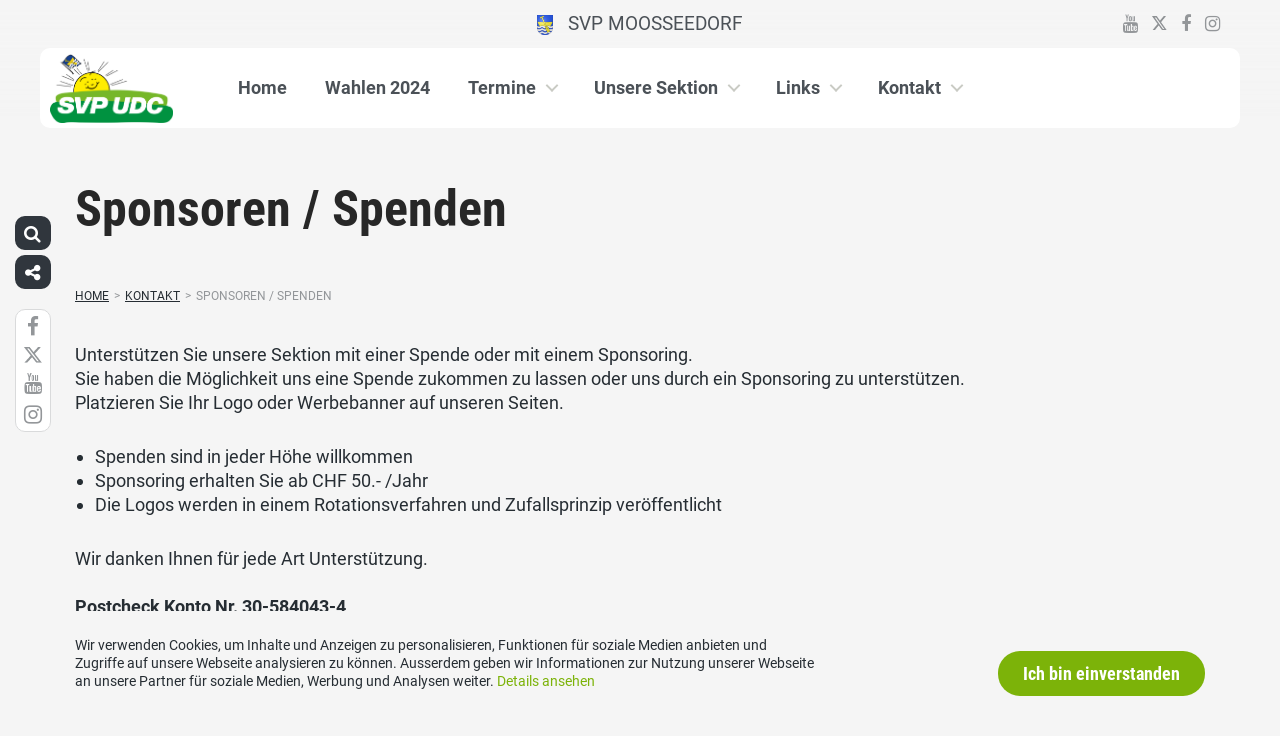

--- FILE ---
content_type: text/html; charset=UTF-8
request_url: https://www.svp-moosseedorf.ch/kontakt/sponsoren-spenden/
body_size: 22339
content:
<!DOCTYPE html>
<html lang="de" xmlns:og="http://opengraphprotocol.org/schema/" xmlns:fb="http://www.facebook.com/2008/fbml" class="no-js">
<head>

	<meta charset="UTF-8">
<script type="text/javascript">
/* <![CDATA[ */
var gform;gform||(document.addEventListener("gform_main_scripts_loaded",function(){gform.scriptsLoaded=!0}),document.addEventListener("gform/theme/scripts_loaded",function(){gform.themeScriptsLoaded=!0}),window.addEventListener("DOMContentLoaded",function(){gform.domLoaded=!0}),gform={domLoaded:!1,scriptsLoaded:!1,themeScriptsLoaded:!1,isFormEditor:()=>"function"==typeof InitializeEditor,callIfLoaded:function(o){return!(!gform.domLoaded||!gform.scriptsLoaded||!gform.themeScriptsLoaded&&!gform.isFormEditor()||(gform.isFormEditor()&&console.warn("The use of gform.initializeOnLoaded() is deprecated in the form editor context and will be removed in Gravity Forms 3.1."),o(),0))},initializeOnLoaded:function(o){gform.callIfLoaded(o)||(document.addEventListener("gform_main_scripts_loaded",()=>{gform.scriptsLoaded=!0,gform.callIfLoaded(o)}),document.addEventListener("gform/theme/scripts_loaded",()=>{gform.themeScriptsLoaded=!0,gform.callIfLoaded(o)}),window.addEventListener("DOMContentLoaded",()=>{gform.domLoaded=!0,gform.callIfLoaded(o)}))},hooks:{action:{},filter:{}},addAction:function(o,r,e,t){gform.addHook("action",o,r,e,t)},addFilter:function(o,r,e,t){gform.addHook("filter",o,r,e,t)},doAction:function(o){gform.doHook("action",o,arguments)},applyFilters:function(o){return gform.doHook("filter",o,arguments)},removeAction:function(o,r){gform.removeHook("action",o,r)},removeFilter:function(o,r,e){gform.removeHook("filter",o,r,e)},addHook:function(o,r,e,t,n){null==gform.hooks[o][r]&&(gform.hooks[o][r]=[]);var d=gform.hooks[o][r];null==n&&(n=r+"_"+d.length),gform.hooks[o][r].push({tag:n,callable:e,priority:t=null==t?10:t})},doHook:function(r,o,e){var t;if(e=Array.prototype.slice.call(e,1),null!=gform.hooks[r][o]&&((o=gform.hooks[r][o]).sort(function(o,r){return o.priority-r.priority}),o.forEach(function(o){"function"!=typeof(t=o.callable)&&(t=window[t]),"action"==r?t.apply(null,e):e[0]=t.apply(null,e)})),"filter"==r)return e[0]},removeHook:function(o,r,t,n){var e;null!=gform.hooks[o][r]&&(e=(e=gform.hooks[o][r]).filter(function(o,r,e){return!!(null!=n&&n!=o.tag||null!=t&&t!=o.priority)}),gform.hooks[o][r]=e)}});
/* ]]> */
</script>

	<link rel="profile" href="//gmpg.org/xfn/11">
    <meta name="viewport" content="width=device-width, initial-scale=1, maximum-scale=1" />
	

  	<!-- Document Title
  	============================================= -->
		<title>SVP Moosseedorf - Sponsoren / Spenden</title>

	<!-- mega-site-navigation -->
	<link rel="stylesheet" href="https://www.svp-moosseedorf.ch/wp-content/themes/svp/vendor/mega-site-navigation/css/style.css"> <!-- Resource style -->
	<script src="https://www.svp-moosseedorf.ch/wp-content/themes/svp/vendor/mega-site-navigation/js/modernizr.js"></script> <!-- Modernizr -->


	<!-- theme style sheet
    ============================================= -->
	<!-- Fonts -->
	<link rel="stylesheet" href="https://www.svp-moosseedorf.ch/wp-content/themes/svp/css/fonts/fonts.css?v=20251013001">




	<!-- UIKit
	============================================= -->
	<link rel="stylesheet" href="https://www.svp-moosseedorf.ch/wp-content/themes/svp/css/uikit.css">

	<link rel="stylesheet" href="https://www.svp-moosseedorf.ch/wp-content/themes/svp/css/components/slider.min.css">
	<link rel="stylesheet" href="https://www.svp-moosseedorf.ch/wp-content/themes/svp/css/components/slideshow.min.css">
	<link rel="stylesheet" href="https://www.svp-moosseedorf.ch/wp-content/themes/svp/css/components/slidenav.min.css">
	<link rel="stylesheet" href="https://www.svp-moosseedorf.ch/wp-content/themes/svp/css/components/dotnav.min.css">
	<link rel="stylesheet" href="https://www.svp-moosseedorf.ch/wp-content/themes/svp/css/components/datepicker.min.css">
	<link rel="stylesheet" href="https://www.svp-moosseedorf.ch/wp-content/themes/svp/css/components/accordion.min.css">

	<link rel="stylesheet" href="https://www.svp-moosseedorf.ch/wp-content/themes/svp/css/uikit_custom.css">

	<link rel="stylesheet" href="https://www.svp-moosseedorf.ch/wp-content/themes/svp/style.css?v=20251215001">

	<script src="https://www.svp-moosseedorf.ch/wp-content/themes/svp/vendor/jquery.js"></script>
	<script src="https://www.svp-moosseedorf.ch/wp-content/themes/svp/vendor/masonry.js"></script>

	<script src="https://www.svp-moosseedorf.ch/wp-content/themes/svp/vendor/jquery.fancybox.min.js"></script>
	<link rel="stylesheet" href="https://www.svp-moosseedorf.ch/wp-content/themes/svp/vendor/jquery.fancybox.min.css">

    <script src="https://www.svp-moosseedorf.ch/wp-content/themes/svp/js/uikit.min.js"></script>
	<script src="https://www.svp-moosseedorf.ch/wp-content/themes/svp/js/components/slider.min.js"></script>
	<script src="https://www.svp-moosseedorf.ch/wp-content/themes/svp/js/components/slideset.min.js"></script>
	<script src="https://www.svp-moosseedorf.ch/wp-content/themes/svp/js/components/slideshow.min.js"></script>
	<script src="https://www.svp-moosseedorf.ch/wp-content/themes/svp/js/components/slideshow-fx.min.js"></script>
	<script src="https://www.svp-moosseedorf.ch/wp-content/themes/svp/js/components/sticky.min.js"></script>
	<script src="https://www.svp-moosseedorf.ch/wp-content/themes/svp/js/components/lightbox.min.js"></script>
	<script src="https://www.svp-moosseedorf.ch/wp-content/themes/svp/js/components/grid.min.js"></script>
	<script src="https://www.svp-moosseedorf.ch/wp-content/themes/svp/js/components/datepicker.min.js"></script>
	<script src="https://www.svp-moosseedorf.ch/wp-content/themes/svp/js/components/accordion.min.js"></script>
	<script src="https://www.svp-moosseedorf.ch/wp-content/themes/svp/js/components/tooltip.min.js"></script>

	<!-- <link href='https://cdnjs.cloudflare.com/ajax/libs/fullcalendar/3.4.0/fullcalendar.min.css' rel='stylesheet' />
	<link href='https://cdnjs.cloudflare.com/ajax/libs/fullcalendar/3.4.0/fullcalendar.print.min.css' rel='stylesheet' media='print' /> -->
	<link href='https://cdnjs.cloudflare.com/ajax/libs/fullcalendar/3.10.2/fullcalendar.min.css' rel='stylesheet' />
	<link href='https://cdnjs.cloudflare.com/ajax/libs/fullcalendar/3.10.2/fullcalendar.print.min.css' rel='stylesheet' media='print' />
	<script src='https://cdnjs.cloudflare.com/ajax/libs/moment.js/2.18.1/moment.min.js'></script>

	<script src="https://cdnjs.cloudflare.com/ajax/libs/jquery.touchswipe/1.6.18/jquery.touchSwipe.min.js"></script>

	<link href='https://maxcdn.bootstrapcdn.com/font-awesome/4.7.0/css/font-awesome.min.css' rel='stylesheet' />

	<!-- year slider -->
	<link rel="stylesheet" href="https://www.svp-moosseedorf.ch/wp-content/themes/svp/vendor/slider/slider.css">
	<script src="https://www.svp-moosseedorf.ch/wp-content/themes/svp/vendor/slider/slider.js"></script>

	<script>
		jQuery(function($) {
			//check if home page and open top campain for x seconds
			
			// js for svg map
					    if(jQuery('#kantonsMapData').length > 0){
		        		    }
		    else{
						    }

		});
	</script>
	<!-- get default js -->
	<script src="https://www.svp-moosseedorf.ch/wp-content/themes/svp/js/default.js?v=20251013001"></script>

	
	<meta name='robots' content='index, follow, max-image-preview:large, max-snippet:-1, max-video-preview:-1' />
	<style>img:is([sizes="auto" i], [sizes^="auto," i]) { contain-intrinsic-size: 3000px 1500px }</style>
	
	<!-- This site is optimized with the Yoast SEO plugin v25.3.1 - https://yoast.com/wordpress/plugins/seo/ -->
	<link rel="canonical" href="https://www.svp-moosseedorf.ch/kontakt/sponsoren-spenden/" />
	<meta property="og:locale" content="de_DE" />
	<meta property="og:type" content="article" />
	<meta property="og:title" content="Sponsoren / Spenden - SVP Moosseedorf" />
	<meta property="og:description" content="Unterstützen Sie unsere Sektion mit einer Spende oder mit einem Sponsoring. Sie haben die Möglichkeit uns eine Spende zukommen zu lassen oder uns durch ein Sponsoring zu unterstützen. Platzieren Sie Ihr Logo oder Werbebanner auf unseren Seiten. Spenden sind in jeder Höhe willkommen Sponsoring erhalten Sie ab CHF 50.- /Jahr Die Logos werden in einem [&hellip;]" />
	<meta property="og:url" content="https://www.svp-moosseedorf.ch/kontakt/sponsoren-spenden/" />
	<meta property="og:site_name" content="SVP Moosseedorf" />
	<meta property="article:modified_time" content="2025-10-28T22:50:37+00:00" />
	<meta name="twitter:card" content="summary_large_image" />
	<meta name="twitter:label1" content="Geschätzte Lesezeit" />
	<meta name="twitter:data1" content="1 Minute" />
	<script type="application/ld+json" class="yoast-schema-graph">{"@context":"https://schema.org","@graph":[{"@type":"WebPage","@id":"https://www.svp-moosseedorf.ch/kontakt/sponsoren-spenden/","url":"https://www.svp-moosseedorf.ch/kontakt/sponsoren-spenden/","name":"Sponsoren / Spenden - SVP Moosseedorf","isPartOf":{"@id":"https://www.svp-moosseedorf.ch/#website"},"datePublished":"2021-07-08T08:55:36+00:00","dateModified":"2025-10-28T22:50:37+00:00","breadcrumb":{"@id":"https://www.svp-moosseedorf.ch/kontakt/sponsoren-spenden/#breadcrumb"},"inLanguage":"de","potentialAction":[{"@type":"ReadAction","target":["https://www.svp-moosseedorf.ch/kontakt/sponsoren-spenden/"]}]},{"@type":"BreadcrumbList","@id":"https://www.svp-moosseedorf.ch/kontakt/sponsoren-spenden/#breadcrumb","itemListElement":[{"@type":"ListItem","position":1,"name":"Startseite","item":"https://www.svp-moosseedorf.ch/"},{"@type":"ListItem","position":2,"name":"Kontakt","item":"https://www.svp-moosseedorf.ch/kontakt/"},{"@type":"ListItem","position":3,"name":"Sponsoren / Spenden"}]},{"@type":"WebSite","@id":"https://www.svp-moosseedorf.ch/#website","url":"https://www.svp-moosseedorf.ch/","name":"SVP Moosseedorf","description":"","potentialAction":[{"@type":"SearchAction","target":{"@type":"EntryPoint","urlTemplate":"https://www.svp-moosseedorf.ch/?s={search_term_string}"},"query-input":{"@type":"PropertyValueSpecification","valueRequired":true,"valueName":"search_term_string"}}],"inLanguage":"de"}]}</script>
	<!-- / Yoast SEO plugin. -->


<link rel="alternate" type="application/rss+xml" title="SVP Moosseedorf &raquo; Feed" href="https://www.svp-moosseedorf.ch/feed/" />
<script type="text/javascript">
/* <![CDATA[ */
window._wpemojiSettings = {"baseUrl":"https:\/\/s.w.org\/images\/core\/emoji\/15.1.0\/72x72\/","ext":".png","svgUrl":"https:\/\/s.w.org\/images\/core\/emoji\/15.1.0\/svg\/","svgExt":".svg","source":{"concatemoji":"https:\/\/www.svp-moosseedorf.ch\/wp-includes\/js\/wp-emoji-release.min.js?ver=6.8.1"}};
/*! This file is auto-generated */
!function(i,n){var o,s,e;function c(e){try{var t={supportTests:e,timestamp:(new Date).valueOf()};sessionStorage.setItem(o,JSON.stringify(t))}catch(e){}}function p(e,t,n){e.clearRect(0,0,e.canvas.width,e.canvas.height),e.fillText(t,0,0);var t=new Uint32Array(e.getImageData(0,0,e.canvas.width,e.canvas.height).data),r=(e.clearRect(0,0,e.canvas.width,e.canvas.height),e.fillText(n,0,0),new Uint32Array(e.getImageData(0,0,e.canvas.width,e.canvas.height).data));return t.every(function(e,t){return e===r[t]})}function u(e,t,n){switch(t){case"flag":return n(e,"\ud83c\udff3\ufe0f\u200d\u26a7\ufe0f","\ud83c\udff3\ufe0f\u200b\u26a7\ufe0f")?!1:!n(e,"\ud83c\uddfa\ud83c\uddf3","\ud83c\uddfa\u200b\ud83c\uddf3")&&!n(e,"\ud83c\udff4\udb40\udc67\udb40\udc62\udb40\udc65\udb40\udc6e\udb40\udc67\udb40\udc7f","\ud83c\udff4\u200b\udb40\udc67\u200b\udb40\udc62\u200b\udb40\udc65\u200b\udb40\udc6e\u200b\udb40\udc67\u200b\udb40\udc7f");case"emoji":return!n(e,"\ud83d\udc26\u200d\ud83d\udd25","\ud83d\udc26\u200b\ud83d\udd25")}return!1}function f(e,t,n){var r="undefined"!=typeof WorkerGlobalScope&&self instanceof WorkerGlobalScope?new OffscreenCanvas(300,150):i.createElement("canvas"),a=r.getContext("2d",{willReadFrequently:!0}),o=(a.textBaseline="top",a.font="600 32px Arial",{});return e.forEach(function(e){o[e]=t(a,e,n)}),o}function t(e){var t=i.createElement("script");t.src=e,t.defer=!0,i.head.appendChild(t)}"undefined"!=typeof Promise&&(o="wpEmojiSettingsSupports",s=["flag","emoji"],n.supports={everything:!0,everythingExceptFlag:!0},e=new Promise(function(e){i.addEventListener("DOMContentLoaded",e,{once:!0})}),new Promise(function(t){var n=function(){try{var e=JSON.parse(sessionStorage.getItem(o));if("object"==typeof e&&"number"==typeof e.timestamp&&(new Date).valueOf()<e.timestamp+604800&&"object"==typeof e.supportTests)return e.supportTests}catch(e){}return null}();if(!n){if("undefined"!=typeof Worker&&"undefined"!=typeof OffscreenCanvas&&"undefined"!=typeof URL&&URL.createObjectURL&&"undefined"!=typeof Blob)try{var e="postMessage("+f.toString()+"("+[JSON.stringify(s),u.toString(),p.toString()].join(",")+"));",r=new Blob([e],{type:"text/javascript"}),a=new Worker(URL.createObjectURL(r),{name:"wpTestEmojiSupports"});return void(a.onmessage=function(e){c(n=e.data),a.terminate(),t(n)})}catch(e){}c(n=f(s,u,p))}t(n)}).then(function(e){for(var t in e)n.supports[t]=e[t],n.supports.everything=n.supports.everything&&n.supports[t],"flag"!==t&&(n.supports.everythingExceptFlag=n.supports.everythingExceptFlag&&n.supports[t]);n.supports.everythingExceptFlag=n.supports.everythingExceptFlag&&!n.supports.flag,n.DOMReady=!1,n.readyCallback=function(){n.DOMReady=!0}}).then(function(){return e}).then(function(){var e;n.supports.everything||(n.readyCallback(),(e=n.source||{}).concatemoji?t(e.concatemoji):e.wpemoji&&e.twemoji&&(t(e.twemoji),t(e.wpemoji)))}))}((window,document),window._wpemojiSettings);
/* ]]> */
</script>
<style id='wp-emoji-styles-inline-css' type='text/css'>

	img.wp-smiley, img.emoji {
		display: inline !important;
		border: none !important;
		box-shadow: none !important;
		height: 1em !important;
		width: 1em !important;
		margin: 0 0.07em !important;
		vertical-align: -0.1em !important;
		background: none !important;
		padding: 0 !important;
	}
</style>
<link rel='stylesheet' id='wp-block-library-css' href='https://www.svp-moosseedorf.ch/wp-includes/css/dist/block-library/style.min.css?ver=6.8.1' type='text/css' media='all' />
<style id='classic-theme-styles-inline-css' type='text/css'>
/*! This file is auto-generated */
.wp-block-button__link{color:#fff;background-color:#32373c;border-radius:9999px;box-shadow:none;text-decoration:none;padding:calc(.667em + 2px) calc(1.333em + 2px);font-size:1.125em}.wp-block-file__button{background:#32373c;color:#fff;text-decoration:none}
</style>
<style id='global-styles-inline-css' type='text/css'>
:root{--wp--preset--aspect-ratio--square: 1;--wp--preset--aspect-ratio--4-3: 4/3;--wp--preset--aspect-ratio--3-4: 3/4;--wp--preset--aspect-ratio--3-2: 3/2;--wp--preset--aspect-ratio--2-3: 2/3;--wp--preset--aspect-ratio--16-9: 16/9;--wp--preset--aspect-ratio--9-16: 9/16;--wp--preset--color--black: #000000;--wp--preset--color--cyan-bluish-gray: #abb8c3;--wp--preset--color--white: #ffffff;--wp--preset--color--pale-pink: #f78da7;--wp--preset--color--vivid-red: #cf2e2e;--wp--preset--color--luminous-vivid-orange: #ff6900;--wp--preset--color--luminous-vivid-amber: #fcb900;--wp--preset--color--light-green-cyan: #7bdcb5;--wp--preset--color--vivid-green-cyan: #00d084;--wp--preset--color--pale-cyan-blue: #8ed1fc;--wp--preset--color--vivid-cyan-blue: #0693e3;--wp--preset--color--vivid-purple: #9b51e0;--wp--preset--gradient--vivid-cyan-blue-to-vivid-purple: linear-gradient(135deg,rgba(6,147,227,1) 0%,rgb(155,81,224) 100%);--wp--preset--gradient--light-green-cyan-to-vivid-green-cyan: linear-gradient(135deg,rgb(122,220,180) 0%,rgb(0,208,130) 100%);--wp--preset--gradient--luminous-vivid-amber-to-luminous-vivid-orange: linear-gradient(135deg,rgba(252,185,0,1) 0%,rgba(255,105,0,1) 100%);--wp--preset--gradient--luminous-vivid-orange-to-vivid-red: linear-gradient(135deg,rgba(255,105,0,1) 0%,rgb(207,46,46) 100%);--wp--preset--gradient--very-light-gray-to-cyan-bluish-gray: linear-gradient(135deg,rgb(238,238,238) 0%,rgb(169,184,195) 100%);--wp--preset--gradient--cool-to-warm-spectrum: linear-gradient(135deg,rgb(74,234,220) 0%,rgb(151,120,209) 20%,rgb(207,42,186) 40%,rgb(238,44,130) 60%,rgb(251,105,98) 80%,rgb(254,248,76) 100%);--wp--preset--gradient--blush-light-purple: linear-gradient(135deg,rgb(255,206,236) 0%,rgb(152,150,240) 100%);--wp--preset--gradient--blush-bordeaux: linear-gradient(135deg,rgb(254,205,165) 0%,rgb(254,45,45) 50%,rgb(107,0,62) 100%);--wp--preset--gradient--luminous-dusk: linear-gradient(135deg,rgb(255,203,112) 0%,rgb(199,81,192) 50%,rgb(65,88,208) 100%);--wp--preset--gradient--pale-ocean: linear-gradient(135deg,rgb(255,245,203) 0%,rgb(182,227,212) 50%,rgb(51,167,181) 100%);--wp--preset--gradient--electric-grass: linear-gradient(135deg,rgb(202,248,128) 0%,rgb(113,206,126) 100%);--wp--preset--gradient--midnight: linear-gradient(135deg,rgb(2,3,129) 0%,rgb(40,116,252) 100%);--wp--preset--font-size--small: 13px;--wp--preset--font-size--medium: 20px;--wp--preset--font-size--large: 36px;--wp--preset--font-size--x-large: 42px;--wp--preset--spacing--20: 0.44rem;--wp--preset--spacing--30: 0.67rem;--wp--preset--spacing--40: 1rem;--wp--preset--spacing--50: 1.5rem;--wp--preset--spacing--60: 2.25rem;--wp--preset--spacing--70: 3.38rem;--wp--preset--spacing--80: 5.06rem;--wp--preset--shadow--natural: 6px 6px 9px rgba(0, 0, 0, 0.2);--wp--preset--shadow--deep: 12px 12px 50px rgba(0, 0, 0, 0.4);--wp--preset--shadow--sharp: 6px 6px 0px rgba(0, 0, 0, 0.2);--wp--preset--shadow--outlined: 6px 6px 0px -3px rgba(255, 255, 255, 1), 6px 6px rgba(0, 0, 0, 1);--wp--preset--shadow--crisp: 6px 6px 0px rgba(0, 0, 0, 1);}:where(.is-layout-flex){gap: 0.5em;}:where(.is-layout-grid){gap: 0.5em;}body .is-layout-flex{display: flex;}.is-layout-flex{flex-wrap: wrap;align-items: center;}.is-layout-flex > :is(*, div){margin: 0;}body .is-layout-grid{display: grid;}.is-layout-grid > :is(*, div){margin: 0;}:where(.wp-block-columns.is-layout-flex){gap: 2em;}:where(.wp-block-columns.is-layout-grid){gap: 2em;}:where(.wp-block-post-template.is-layout-flex){gap: 1.25em;}:where(.wp-block-post-template.is-layout-grid){gap: 1.25em;}.has-black-color{color: var(--wp--preset--color--black) !important;}.has-cyan-bluish-gray-color{color: var(--wp--preset--color--cyan-bluish-gray) !important;}.has-white-color{color: var(--wp--preset--color--white) !important;}.has-pale-pink-color{color: var(--wp--preset--color--pale-pink) !important;}.has-vivid-red-color{color: var(--wp--preset--color--vivid-red) !important;}.has-luminous-vivid-orange-color{color: var(--wp--preset--color--luminous-vivid-orange) !important;}.has-luminous-vivid-amber-color{color: var(--wp--preset--color--luminous-vivid-amber) !important;}.has-light-green-cyan-color{color: var(--wp--preset--color--light-green-cyan) !important;}.has-vivid-green-cyan-color{color: var(--wp--preset--color--vivid-green-cyan) !important;}.has-pale-cyan-blue-color{color: var(--wp--preset--color--pale-cyan-blue) !important;}.has-vivid-cyan-blue-color{color: var(--wp--preset--color--vivid-cyan-blue) !important;}.has-vivid-purple-color{color: var(--wp--preset--color--vivid-purple) !important;}.has-black-background-color{background-color: var(--wp--preset--color--black) !important;}.has-cyan-bluish-gray-background-color{background-color: var(--wp--preset--color--cyan-bluish-gray) !important;}.has-white-background-color{background-color: var(--wp--preset--color--white) !important;}.has-pale-pink-background-color{background-color: var(--wp--preset--color--pale-pink) !important;}.has-vivid-red-background-color{background-color: var(--wp--preset--color--vivid-red) !important;}.has-luminous-vivid-orange-background-color{background-color: var(--wp--preset--color--luminous-vivid-orange) !important;}.has-luminous-vivid-amber-background-color{background-color: var(--wp--preset--color--luminous-vivid-amber) !important;}.has-light-green-cyan-background-color{background-color: var(--wp--preset--color--light-green-cyan) !important;}.has-vivid-green-cyan-background-color{background-color: var(--wp--preset--color--vivid-green-cyan) !important;}.has-pale-cyan-blue-background-color{background-color: var(--wp--preset--color--pale-cyan-blue) !important;}.has-vivid-cyan-blue-background-color{background-color: var(--wp--preset--color--vivid-cyan-blue) !important;}.has-vivid-purple-background-color{background-color: var(--wp--preset--color--vivid-purple) !important;}.has-black-border-color{border-color: var(--wp--preset--color--black) !important;}.has-cyan-bluish-gray-border-color{border-color: var(--wp--preset--color--cyan-bluish-gray) !important;}.has-white-border-color{border-color: var(--wp--preset--color--white) !important;}.has-pale-pink-border-color{border-color: var(--wp--preset--color--pale-pink) !important;}.has-vivid-red-border-color{border-color: var(--wp--preset--color--vivid-red) !important;}.has-luminous-vivid-orange-border-color{border-color: var(--wp--preset--color--luminous-vivid-orange) !important;}.has-luminous-vivid-amber-border-color{border-color: var(--wp--preset--color--luminous-vivid-amber) !important;}.has-light-green-cyan-border-color{border-color: var(--wp--preset--color--light-green-cyan) !important;}.has-vivid-green-cyan-border-color{border-color: var(--wp--preset--color--vivid-green-cyan) !important;}.has-pale-cyan-blue-border-color{border-color: var(--wp--preset--color--pale-cyan-blue) !important;}.has-vivid-cyan-blue-border-color{border-color: var(--wp--preset--color--vivid-cyan-blue) !important;}.has-vivid-purple-border-color{border-color: var(--wp--preset--color--vivid-purple) !important;}.has-vivid-cyan-blue-to-vivid-purple-gradient-background{background: var(--wp--preset--gradient--vivid-cyan-blue-to-vivid-purple) !important;}.has-light-green-cyan-to-vivid-green-cyan-gradient-background{background: var(--wp--preset--gradient--light-green-cyan-to-vivid-green-cyan) !important;}.has-luminous-vivid-amber-to-luminous-vivid-orange-gradient-background{background: var(--wp--preset--gradient--luminous-vivid-amber-to-luminous-vivid-orange) !important;}.has-luminous-vivid-orange-to-vivid-red-gradient-background{background: var(--wp--preset--gradient--luminous-vivid-orange-to-vivid-red) !important;}.has-very-light-gray-to-cyan-bluish-gray-gradient-background{background: var(--wp--preset--gradient--very-light-gray-to-cyan-bluish-gray) !important;}.has-cool-to-warm-spectrum-gradient-background{background: var(--wp--preset--gradient--cool-to-warm-spectrum) !important;}.has-blush-light-purple-gradient-background{background: var(--wp--preset--gradient--blush-light-purple) !important;}.has-blush-bordeaux-gradient-background{background: var(--wp--preset--gradient--blush-bordeaux) !important;}.has-luminous-dusk-gradient-background{background: var(--wp--preset--gradient--luminous-dusk) !important;}.has-pale-ocean-gradient-background{background: var(--wp--preset--gradient--pale-ocean) !important;}.has-electric-grass-gradient-background{background: var(--wp--preset--gradient--electric-grass) !important;}.has-midnight-gradient-background{background: var(--wp--preset--gradient--midnight) !important;}.has-small-font-size{font-size: var(--wp--preset--font-size--small) !important;}.has-medium-font-size{font-size: var(--wp--preset--font-size--medium) !important;}.has-large-font-size{font-size: var(--wp--preset--font-size--large) !important;}.has-x-large-font-size{font-size: var(--wp--preset--font-size--x-large) !important;}
:where(.wp-block-post-template.is-layout-flex){gap: 1.25em;}:where(.wp-block-post-template.is-layout-grid){gap: 1.25em;}
:where(.wp-block-columns.is-layout-flex){gap: 2em;}:where(.wp-block-columns.is-layout-grid){gap: 2em;}
:root :where(.wp-block-pullquote){font-size: 1.5em;line-height: 1.6;}
</style>
<link rel='stylesheet' id='dashicons-css' href='https://www.svp-moosseedorf.ch/wp-includes/css/dashicons.min.css?ver=6.8.1' type='text/css' media='all' />
<link rel='stylesheet' id='admin-bar-css' href='https://www.svp-moosseedorf.ch/wp-includes/css/admin-bar.min.css?ver=6.8.1' type='text/css' media='all' />
<style id='admin-bar-inline-css' type='text/css'>
#wp-admin-bar-my-sites-list {
    max-height: 80vh;
    overflow-y: auto;
    overflow-x: hidden;
}
	
</style>
<link rel='stylesheet' id='iw-defaults-css' href='https://www.svp-moosseedorf.ch/wp-content/plugins/widgets-for-siteorigin/inc/../css/defaults.css?ver=1.4.7' type='text/css' media='all' />
<link rel='stylesheet' id='gform_basic-css' href='https://www.svp-moosseedorf.ch/wp-content/plugins/gravityforms/assets/css/dist/basic.min.css?ver=2.9.10' type='text/css' media='all' />
<link rel='stylesheet' id='gform_theme_components-css' href='https://www.svp-moosseedorf.ch/wp-content/plugins/gravityforms/assets/css/dist/theme-components.min.css?ver=2.9.10' type='text/css' media='all' />
<link rel='stylesheet' id='gform_theme-css' href='https://www.svp-moosseedorf.ch/wp-content/plugins/gravityforms/assets/css/dist/theme.min.css?ver=2.9.10' type='text/css' media='all' />
<script type="text/javascript" src="https://www.svp-moosseedorf.ch/wp-includes/js/jquery/jquery.min.js?ver=3.7.1" id="jquery-core-js"></script>
<script type="text/javascript" src="https://www.svp-moosseedorf.ch/wp-includes/js/jquery/jquery-migrate.min.js?ver=3.4.1" id="jquery-migrate-js"></script>
<script type="text/javascript" defer='defer' src="https://www.svp-moosseedorf.ch/wp-content/plugins/gravityforms/js/jquery.json.min.js?ver=2.9.10" id="gform_json-js"></script>
<script type="text/javascript" id="gform_gravityforms-js-extra">
/* <![CDATA[ */
var gf_global = {"gf_currency_config":{"name":"Schweizer Franken","symbol_left":"CHF","symbol_right":"","symbol_padding":" ","thousand_separator":"'","decimal_separator":".","decimals":2,"symbol_old":"Fr.","code":"CHF"},"base_url":"https:\/\/www.svp-moosseedorf.ch\/wp-content\/plugins\/gravityforms","number_formats":[],"spinnerUrl":"https:\/\/www.svp-moosseedorf.ch\/wp-content\/plugins\/gravityforms\/images\/spinner.svg","version_hash":"c8f3bf22a3519fc841d06214e746b1cf","strings":{"newRowAdded":"Neue Zeile hinzugef\u00fcgt.","rowRemoved":"Zeile entfernt","formSaved":"Das Formular wurde gespeichert. Der Inhalt beinhaltet den Link zum Zur\u00fcckkehren und Vervollst\u00e4ndigen des Formulars."}};
var gform_i18n = {"datepicker":{"days":{"monday":"Mo","tuesday":"Di","wednesday":"Mi","thursday":"Do","friday":"Fr","saturday":"Sa","sunday":"So"},"months":{"january":"Januar","february":"Februar","march":"M\u00e4rz","april":"April","may":"Mai","june":"Juni","july":"Juli","august":"August","september":"September","october":"Oktober","november":"November","december":"Dezember"},"firstDay":1,"iconText":"Datum ausw\u00e4hlen"}};
var gf_legacy_multi = {"5":""};
var gform_gravityforms = {"strings":{"invalid_file_extension":"Dieser Dateityp kann nicht hochgeladen werden. Zul\u00e4ssig sind die folgenden:","delete_file":"Diese Datei l\u00f6schen","in_progress":"In Bearbeitung","file_exceeds_limit":"Maximale Dateigr\u00f6\u00dfe \u00fcberschritten","illegal_extension":"Dateityp nicht zul\u00e4ssig.","max_reached":"Maximale Dateianzahl erreicht","unknown_error":"Ein Problem ist beim Speichern der Datei auf dem Server aufgetreten.","currently_uploading":"Bitte warte bis alle Dateien vollst\u00e4ndig hochgeladen wurden.","cancel":"Abbrechen","cancel_upload":"Upload abbrechen","cancelled":"Abgebrochen"},"vars":{"images_url":"https:\/\/www.svp-moosseedorf.ch\/wp-content\/plugins\/gravityforms\/images"}};
/* ]]> */
</script>
<script type="text/javascript" id="gform_gravityforms-js-before">
/* <![CDATA[ */
var gform;gform||(document.addEventListener("gform_main_scripts_loaded",function(){gform.scriptsLoaded=!0}),document.addEventListener("gform/theme/scripts_loaded",function(){gform.themeScriptsLoaded=!0}),window.addEventListener("DOMContentLoaded",function(){gform.domLoaded=!0}),gform={domLoaded:!1,scriptsLoaded:!1,themeScriptsLoaded:!1,isFormEditor:()=>"function"==typeof InitializeEditor,callIfLoaded:function(o){return!(!gform.domLoaded||!gform.scriptsLoaded||!gform.themeScriptsLoaded&&!gform.isFormEditor()||(gform.isFormEditor()&&console.warn("The use of gform.initializeOnLoaded() is deprecated in the form editor context and will be removed in Gravity Forms 3.1."),o(),0))},initializeOnLoaded:function(o){gform.callIfLoaded(o)||(document.addEventListener("gform_main_scripts_loaded",()=>{gform.scriptsLoaded=!0,gform.callIfLoaded(o)}),document.addEventListener("gform/theme/scripts_loaded",()=>{gform.themeScriptsLoaded=!0,gform.callIfLoaded(o)}),window.addEventListener("DOMContentLoaded",()=>{gform.domLoaded=!0,gform.callIfLoaded(o)}))},hooks:{action:{},filter:{}},addAction:function(o,r,e,t){gform.addHook("action",o,r,e,t)},addFilter:function(o,r,e,t){gform.addHook("filter",o,r,e,t)},doAction:function(o){gform.doHook("action",o,arguments)},applyFilters:function(o){return gform.doHook("filter",o,arguments)},removeAction:function(o,r){gform.removeHook("action",o,r)},removeFilter:function(o,r,e){gform.removeHook("filter",o,r,e)},addHook:function(o,r,e,t,n){null==gform.hooks[o][r]&&(gform.hooks[o][r]=[]);var d=gform.hooks[o][r];null==n&&(n=r+"_"+d.length),gform.hooks[o][r].push({tag:n,callable:e,priority:t=null==t?10:t})},doHook:function(r,o,e){var t;if(e=Array.prototype.slice.call(e,1),null!=gform.hooks[r][o]&&((o=gform.hooks[r][o]).sort(function(o,r){return o.priority-r.priority}),o.forEach(function(o){"function"!=typeof(t=o.callable)&&(t=window[t]),"action"==r?t.apply(null,e):e[0]=t.apply(null,e)})),"filter"==r)return e[0]},removeHook:function(o,r,t,n){var e;null!=gform.hooks[o][r]&&(e=(e=gform.hooks[o][r]).filter(function(o,r,e){return!!(null!=n&&n!=o.tag||null!=t&&t!=o.priority)}),gform.hooks[o][r]=e)}});
/* ]]> */
</script>
<script type="text/javascript" defer='defer' src="https://www.svp-moosseedorf.ch/wp-content/plugins/gravityforms/js/gravityforms.min.js?ver=2.9.10" id="gform_gravityforms-js"></script>
<script type="text/javascript" defer='defer' src="https://www.svp-moosseedorf.ch/wp-content/plugins/gravityforms/assets/js/dist/utils.min.js?ver=d1f4caf9d41e0123f387bd5029d08d19" id="gform_gravityforms_utils-js"></script>
<link rel="https://api.w.org/" href="https://www.svp-moosseedorf.ch/wp-json/" /><link rel="alternate" title="JSON" type="application/json" href="https://www.svp-moosseedorf.ch/wp-json/wp/v2/pages/714" /><link rel="EditURI" type="application/rsd+xml" title="RSD" href="https://www.svp-moosseedorf.ch/xmlrpc.php?rsd" />
<meta name="generator" content="WordPress 6.8.1" />
<link rel='shortlink' href='https://www.svp-moosseedorf.ch/?p=714' />
<link rel="alternate" title="oEmbed (JSON)" type="application/json+oembed" href="https://www.svp-moosseedorf.ch/wp-json/oembed/1.0/embed?url=https%3A%2F%2Fwww.svp-moosseedorf.ch%2Fkontakt%2Fsponsoren-spenden%2F" />
<link rel="alternate" title="oEmbed (XML)" type="text/xml+oembed" href="https://www.svp-moosseedorf.ch/wp-json/oembed/1.0/embed?url=https%3A%2F%2Fwww.svp-moosseedorf.ch%2Fkontakt%2Fsponsoren-spenden%2F&#038;format=xml" />
<link rel="icon" href="https://www.svp-moosseedorf.ch/wp-content/uploads/sites/75/cropped-logobild_svp_moosseedorf_wappen_hgtransp_2024-32x32.png" sizes="32x32" />
<link rel="icon" href="https://www.svp-moosseedorf.ch/wp-content/uploads/sites/75/cropped-logobild_svp_moosseedorf_wappen_hgtransp_2024-192x192.png" sizes="192x192" />
<link rel="apple-touch-icon" href="https://www.svp-moosseedorf.ch/wp-content/uploads/sites/75/cropped-logobild_svp_moosseedorf_wappen_hgtransp_2024-180x180.png" />
<meta name="msapplication-TileImage" content="https://www.svp-moosseedorf.ch/wp-content/uploads/sites/75/cropped-logobild_svp_moosseedorf_wappen_hgtransp_2024-270x270.png" />
</head>

<body>
	
		
	<div id="menu_blur"></div>

	<div class="uk-container uk-container-center" style="padding-left: 0;padding-right: 0; position: relative; z-index: 20;">
		<div class="uk-grid cd-main-content topbar topbar-ortspartei">

			<!-- get Kampagne -->
			
			<!-- top nav main -->
			<div class="uk-width-1-1 uk-text-center uk-text-left-medium">

				<!-- lang switch -->
				<div class="uk-hidden-medium uk-hidden-small" style="position: absolute; top: 0; left: 35px; z-index: 0;">
					<div id="langSwitch" class="langSwitch-ortspartei">
											</div>
				</div>

				<!-- top right -->
				<div class="uk-text-right uk-hidden-medium uk-hidden-small topbarRightDiv" style="position: absolute; top: 0; right: 0; z-index: 0;">
					<div id="topbarRight" class="uk-grid-margin-small topbarRight-ortspartei">
											</div>
					<div class="uk-margin-small socialmediaIcons socialmediaIcons-ortspartei">
                                                	<a href="https://www.youtube.com/svpch" target="_blank"><i class="uk-icon uk-icon-youtube"></i></a>
                                                                        	                        	<a href="https://twitter.com/SVPch" target="_blank"><img class="x-icon" src="https://www.svp-moosseedorf.ch/wp-content/themes/svp/images/x-icon-grey100.svg"></a>
                                                                        	<a href="https://www.facebook.com/pages/category/Political-Party/SVP-Sektion-Moosseedorf-107387867828430/" target="_blank"><i class="uk-icon uk-icon-facebook"></i></a>
                                                                        	<a href="https://www.instagram.com/SVPch/" target="_blank"><i class="uk-icon uk-icon-instagram"></i></a>
                                                                                            </div>
				</div>


				

				
				<div class="mobilePrimaryTopNav mobilePrimaryTopNav-ortspartei mobilePrimaryTopNavNoSwitch">
					<!-- MitmachenButon in Mobile auf oberster Ebene -->
					<!--
										-->
					<a target="" href="/" class="topNavItem topNavItem-ortspartei"><img src="/wp-content/uploads/sites/75/Moosseedorf-Wappen_2000px-coat_of_arms.svg_.png" alt="SVP Moosseedorf" style="height:20px"/>   SVP Moosseedorf</a>				</div>

								<!--
				<script>
					function switchPrimarySub(no){
						//hide sub menus if open
						jQuery('#cd-primary-nav').find('.selected').click();

						if(jQuery('#topbarSlider').height() != 0){
							closeTopbar();
						}
						if($('#primarySub'+no).is(':visible')){
							$('#primarySub'+no).fadeOut();
							$('#primaryTop'+no).removeClass('topNavItemPopup');
						}
						else{
							$('.primarySub').fadeOut();
							$('.primaryTop').removeClass('topNavItemPopup');
							$('#primarySub'+no).fadeIn();
							$('#primaryTop'+no).addClass('topNavItemPopup');
						}
					}
				</script>
				-->

			</div>
		</div>
	</div>

	<!-- primary nav -->
	<div class="uk-container uk-container-center primary-nav">
		<header class="cd-main-header" data-uk-sticky="{top:48}">
			<!-- logo -->
						<a class="cd-logo" href="/"><img src="https://www.svp-moosseedorf.ch/wp-content/uploads/sites/75/logobild_svp_moosseedorf_wappen_hgtransp_2024.png" alt="Logo SVP Schweiz"></a>
			<!-- navigation -->
			<ul class="cd-header-buttons">
				<li><a class="cd-nav-trigger" href="#cd-primary-nav"><span></span></a></li>
			</ul>
			<!-- link on the right side -->
					</header>
	</div>

<!-- header image  -->

<!-- check for testimonial and set special header -->
        <!-- header small -->
        <div class="keyvisualSmall">
            <div class="uk-container uk-container-center">
                <h1 class="keyvisualSmallTitle">
                    Sponsoren / Spenden                </h1>
            </div>
        </div>
            <main class="cd-main-content">

    <!-- <div class="uk-container uk-container-center uk-margin-top uk-margin-large-bottom bgWhite"> -->
    <div class="uk-container uk-container-center bgWhite pageBody-ortspartei">

        <!-- breadcrumb -->
        <div class="uk-margin-bottom uk-margin-small-top">
            <ul id="breadcrumbs" class="breadcrumbs"><li class="item-home"><a class="bread-link bread-home" href="https://www.svp-moosseedorf.ch" title="Home">Home</a></li><li class="separator separator-home">&gt;</li><li class="item-parent item-parent-202"><a class="bread-parent bread-parent-202" href="https://www.svp-moosseedorf.ch/kontakt/" title="Kontakt">Kontakt</a></li><li class="separator separator-202">&gt;</li><li class="item-current item-714"><span title="Sponsoren / Spenden"> Sponsoren / Spenden</span></li></ul>        </div>

        <div class="uk-grid " data-uk-grid-margin>
            <div class="uk-width-medium-1-1" style="min-height: 300px;">
                        		        		<div><span class="text">Unterstützen Sie unsere Sektion mit einer Spende oder mit einem Sponsoring.<br />
</span><span class="text">Sie haben die Möglichkeit uns eine Spende zukommen zu lassen oder uns durch ein Sponsoring zu unterstützen.<br />
</span><span class="text">Platzieren Sie Ihr Logo oder Werbebanner auf unseren Seiten.</span></div>
<ul>
<li><span class="text">Spenden sind in jeder Höhe willkommen</span></li>
<li><span class="text">Sponsoring erhalten Sie ab CHF 50.- /Jahr</span></li>
<li><span class="text">Die Logos werden in einem Rotationsverfahren und Zufallsprinzip veröffentlicht</span></li>
</ul>
<div><span class="text">Wir danken Ihnen für jede Art Unterstützung.</span></div>
<div><span class="text"> </span></div>
<div><strong><span class="text">Postcheck Konto Nr. 30-584043-4</span></strong></div>
<div></div>
<div>Schweizerische Volkspartei (SVP)<br />
Sektion Moosseedorf<br />
Simon Bigler, Präsident<br />
TEL: 079 826 90 11<br />
MAIL: <a href="ma&#105;&#108;&#116;&#x6f;&#x3a;&#x73;&#x69;&#x6d;on&#46;&#98;&#105;&#x67;&#x6c;&#x65;&#x72;&#x40;bl&#117;&#101;&#119;&#x69;&#x6e;&#x2e;&#x63;&#x68;" target="_blank" rel="noopener">&#x73;&#x69;&#x6d;&#x6f;&#x6e;&#x2e;&#x62;&#105;&#103;&#108;&#101;&#114;&#64;blu&#x65;&#x77;&#x69;&#x6e;&#x2e;&#x63;&#x68;</a></div>
<div>
<hr />
<p><strong><span class="titel">Möchten Sie Ihre Werbung / Logo auf unserer Seite platzieren?<br />
</span></strong><span class="text">Zögern Sie nicht und benutzen Sie das untenstehende Kontaktformular, um mit uns in Verbindung zu treten. Wir beraten Sie gerne.</span></p>
<p>Wir freuen uns auf Ihren Beitrag.</p>
<hr />

                <div class='gf_browser_chrome gform_wrapper gravity-theme gform-theme--no-framework' data-form-theme='gravity-theme' data-form-index='0' id='gform_wrapper_5' ><div id='gf_5' class='gform_anchor' tabindex='-1'></div>
                        <div class='gform_heading'>
                            <h2 class="gform_title">Sponsoren / Spenden</h2>
                            <p class='gform_description'></p>
							<p class='gform_required_legend'>„<span class="gfield_required gfield_required_asterisk">*</span>“ zeigt erforderliche Felder an</p>
                        </div><form method='post' enctype='multipart/form-data'  id='gform_5'  action='/kontakt/sponsoren-spenden/#gf_5' data-formid='5' novalidate>
                        <div class='gform-body gform_body'><div id='gform_fields_5' class='gform_fields top_label form_sublabel_below description_below validation_below'><div id="field_5_1" class="gfield gfield--type-select gfield--input-type-select iconBemerkungen gfield_contains_required field_sublabel_below gfield--no-description field_description_below field_validation_below gfield_visibility_visible"  ><label class='gfield_label gform-field-label' for='input_5_1'>Unterstützung<span class="gfield_required"><span class="gfield_required gfield_required_asterisk">*</span></span></label><div class='ginput_container ginput_container_select'><select name='input_1' id='input_5_1' class='large gfield_select'    aria-required="true" aria-invalid="false" ><option value='' selected='selected' class='gf_placeholder'>Bitte auswählen *</option><option value='Spende' >Spende</option><option value='Sponsoring' >Sponsoring</option></select></div></div><div id="field_5_2" class="gfield gfield--type-text gfield--input-type-text iconFirma field_sublabel_below gfield--no-description field_description_below field_validation_below gfield_visibility_visible"  ><label class='gfield_label gform-field-label' for='input_5_2'>Firma</label><div class='ginput_container ginput_container_text'><input name='input_2' id='input_5_2' type='text' value='' class='large'    placeholder='Firma'  aria-invalid="false"   /></div></div><div id="field_5_4" class="gfield gfield--type-text gfield--input-type-text gfield--width-half iconVorname gfield_contains_required field_sublabel_below gfield--no-description field_description_below field_validation_below gfield_visibility_visible"  ><label class='gfield_label gform-field-label' for='input_5_4'>Vorname<span class="gfield_required"><span class="gfield_required gfield_required_asterisk">*</span></span></label><div class='ginput_container ginput_container_text'><input name='input_4' id='input_5_4' type='text' value='' class='large'    placeholder='Vorname *' aria-required="true" aria-invalid="false"   /></div></div><div id="field_5_3" class="gfield gfield--type-text gfield--input-type-text gfield--width-half iconName gfield_contains_required field_sublabel_below gfield--no-description field_description_below field_validation_below gfield_visibility_visible"  ><label class='gfield_label gform-field-label' for='input_5_3'>Name<span class="gfield_required"><span class="gfield_required gfield_required_asterisk">*</span></span></label><div class='ginput_container ginput_container_text'><input name='input_3' id='input_5_3' type='text' value='' class='large'    placeholder='Name *' aria-required="true" aria-invalid="false"   /></div></div><div id="field_5_5" class="gfield gfield--type-text gfield--input-type-text gfield--width-half iconAdresse field_sublabel_below gfield--no-description field_description_below field_validation_below gfield_visibility_visible"  ><label class='gfield_label gform-field-label' for='input_5_5'>Strasse</label><div class='ginput_container ginput_container_text'><input name='input_5' id='input_5_5' type='text' value='' class='large'    placeholder='Strasse'  aria-invalid="false"   /></div></div><div id="field_5_6" class="gfield gfield--type-text gfield--input-type-text gfield--width-half iconPLZ field_sublabel_below gfield--no-description field_description_below field_validation_below gfield_visibility_visible"  ><label class='gfield_label gform-field-label' for='input_5_6'>PLZ / Ort</label><div class='ginput_container ginput_container_text'><input name='input_6' id='input_5_6' type='text' value='' class='large'    placeholder='PLZ / Ort'  aria-invalid="false"   /></div></div><div id="field_5_7" class="gfield gfield--type-text gfield--input-type-text gfield--width-half iconTel field_sublabel_below gfield--no-description field_description_below field_validation_below gfield_visibility_visible"  ><label class='gfield_label gform-field-label' for='input_5_7'>Telefon</label><div class='ginput_container ginput_container_text'><input name='input_7' id='input_5_7' type='text' value='' class='large'    placeholder='Telefon'  aria-invalid="false"   /></div></div><div id="field_5_8" class="gfield gfield--type-text gfield--input-type-text gfield--width-half iconTel field_sublabel_below gfield--no-description field_description_below field_validation_below gfield_visibility_visible"  ><label class='gfield_label gform-field-label' for='input_5_8'>Fax</label><div class='ginput_container ginput_container_text'><input name='input_8' id='input_5_8' type='text' value='' class='large'    placeholder='Fax'  aria-invalid="false"   /></div></div><fieldset id="field_5_9" class="gfield gfield--type-email gfield--input-type-email gfield_contains_required field_sublabel_below gfield--no-description field_description_below field_validation_below gfield_visibility_visible"  ><legend class='gfield_label gform-field-label gfield_label_before_complex' >E-Mail<span class="gfield_required"><span class="gfield_required gfield_required_asterisk">*</span></span></legend><div class='ginput_complex ginput_container ginput_container_email gform-grid-row' id='input_5_9_container'>
                                <span id='input_5_9_1_container' class='ginput_left gform-grid-col gform-grid-col--size-auto'>
                                    <input class='' type='email' name='input_9' id='input_5_9' value=''   placeholder='E-Mail *' aria-required="true" aria-invalid="false"  />
                                    <label for='input_5_9' class='gform-field-label gform-field-label--type-sub '>E-Mail eingeben</label>
                                </span>
                                <span id='input_5_9_2_container' class='ginput_right gform-grid-col gform-grid-col--size-auto'>
                                    <input class='' type='email' name='input_9_2' id='input_5_9_2' value=''   placeholder='E-Mail erneut eingeben *' aria-required="true" aria-invalid="false"  />
                                    <label for='input_5_9_2' class='gform-field-label gform-field-label--type-sub '>E-Mail bestätigen</label>
                                </span>
                                <div class='gf_clear gf_clear_complex'></div>
                            </div></fieldset><div id="field_5_12" class="gfield gfield--type-textarea gfield--input-type-textarea gfield--width-full iconBemerkungen gfield_contains_required field_sublabel_below gfield--no-description field_description_below field_validation_below gfield_visibility_visible"  ><label class='gfield_label gform-field-label' for='input_5_12'>Ihre Anfrage<span class="gfield_required"><span class="gfield_required gfield_required_asterisk">*</span></span></label><div class='ginput_container ginput_container_textarea'><textarea name='input_12' id='input_5_12' class='textarea large'    placeholder='Ihre Anfrage *' aria-required="true" aria-invalid="false"   rows='10' cols='50'></textarea></div></div><fieldset id="field_5_15" class="gfield gfield--type-checkbox gfield--type-choice gfield--input-type-checkbox field_sublabel_below gfield--no-description field_description_below hidden_label field_validation_below gfield_visibility_visible"  ><legend class='gfield_label gform-field-label gfield_label_before_complex' >Beitrittsunterlagen</legend><div class='ginput_container ginput_container_checkbox'><div class='gfield_checkbox ' id='input_5_15'><div class='gchoice gchoice_5_15_1'>
								<input class='gfield-choice-input' name='input_15.1' type='checkbox'  value='Bitte senden Sie mir Beitrittsunterlagen'  id='choice_5_15_1'   />
								<label for='choice_5_15_1' id='label_5_15_1' class='gform-field-label gform-field-label--type-inline'>Bitte senden Sie mir Beitrittsunterlagen</label>
							</div></div></div></fieldset><div id="field_5_16" class="gfield gfield--type-captcha gfield--input-type-captcha gfield--width-full iconCaptcha field_sublabel_below gfield--no-description field_description_below field_validation_below gfield_visibility_visible"  ><label class='gfield_label gform-field-label' for='input_5_16'>Bitte helfen Sie uns, Bots fernzuhalten.</label><div class='gfield_captcha_container'><img class='gfield_captcha' src='https://www.svp-moosseedorf.ch/wp-content/uploads/sites/75/gravity_forms/0-44875baf96e7e949bf6c5bf79a5bb4aa/1622140443.png' alt='' width='150' height='42' /><div class='gfield_captcha_input_container simple_captcha_medium'><input type='text' autocomplete='off' name='input_16' id='input_5_16' /><input type='hidden' name='input_captcha_prefix_16' value='1622140443' /></div></div></div><div id="field_5_17" class="gfield gfield--type-honeypot gform_validation_container field_sublabel_below gfield--has-description field_description_below field_validation_below gfield_visibility_visible"  ><label class='gfield_label gform-field-label' for='input_5_17'>Phone</label><div class='ginput_container'><input name='input_17' id='input_5_17' type='text' value='' autocomplete='new-password'/></div><div class='gfield_description' id='gfield_description_5_17'>Dieses Feld dient zur Validierung und sollte nicht verändert werden.</div></div></div></div>
        <div class='gform-footer gform_footer top_label'> <input type='submit' id='gform_submit_button_5' class='gform_button button' onclick='gform.submission.handleButtonClick(this);' data-submission-type='submit' value='Absenden'  /> 
            <input type='hidden' class='gform_hidden' name='gform_submission_method' data-js='gform_submission_method_5' value='postback' />
            <input type='hidden' class='gform_hidden' name='gform_theme' data-js='gform_theme_5' id='gform_theme_5' value='gravity-theme' />
            <input type='hidden' class='gform_hidden' name='gform_style_settings' data-js='gform_style_settings_5' id='gform_style_settings_5' value='[]' />
            <input type='hidden' class='gform_hidden' name='is_submit_5' value='1' />
            <input type='hidden' class='gform_hidden' name='gform_submit' value='5' />
            
            <input type='hidden' class='gform_hidden' name='gform_unique_id' value='' />
            <input type='hidden' class='gform_hidden' name='state_5' value='WyJbXSIsIjE0Yzk0OWU5N2Q0ZjM5YzdjMzA3Y2ZjYjgxOTMzNDc4Il0=' />
            <input type='hidden' autocomplete='off' class='gform_hidden' name='gform_target_page_number_5' id='gform_target_page_number_5' value='0' />
            <input type='hidden' autocomplete='off' class='gform_hidden' name='gform_source_page_number_5' id='gform_source_page_number_5' value='1' />
            <input type='hidden' name='gform_field_values' value='' />
            
        </div>
                        </form>
                        </div><script type="text/javascript">
/* <![CDATA[ */
 gform.initializeOnLoaded( function() {gformInitSpinner( 5, 'https://www.svp-moosseedorf.ch/wp-content/plugins/gravityforms/images/spinner.svg', true );jQuery('#gform_ajax_frame_5').on('load',function(){var contents = jQuery(this).contents().find('*').html();var is_postback = contents.indexOf('GF_AJAX_POSTBACK') >= 0;if(!is_postback){return;}var form_content = jQuery(this).contents().find('#gform_wrapper_5');var is_confirmation = jQuery(this).contents().find('#gform_confirmation_wrapper_5').length > 0;var is_redirect = contents.indexOf('gformRedirect(){') >= 0;var is_form = form_content.length > 0 && ! is_redirect && ! is_confirmation;var mt = parseInt(jQuery('html').css('margin-top'), 10) + parseInt(jQuery('body').css('margin-top'), 10) + 100;if(is_form){jQuery('#gform_wrapper_5').html(form_content.html());if(form_content.hasClass('gform_validation_error')){jQuery('#gform_wrapper_5').addClass('gform_validation_error');} else {jQuery('#gform_wrapper_5').removeClass('gform_validation_error');}setTimeout( function() { /* delay the scroll by 50 milliseconds to fix a bug in chrome */ jQuery(document).scrollTop(0); }, 50 );if(window['gformInitDatepicker']) {gformInitDatepicker();}if(window['gformInitPriceFields']) {gformInitPriceFields();}var current_page = jQuery('#gform_source_page_number_5').val();gformInitSpinner( 5, 'https://www.svp-moosseedorf.ch/wp-content/plugins/gravityforms/images/spinner.svg', true );jQuery(document).trigger('gform_page_loaded', [5, current_page]);window['gf_submitting_5'] = false;}else if(!is_redirect){var confirmation_content = jQuery(this).contents().find('.GF_AJAX_POSTBACK').html();if(!confirmation_content){confirmation_content = contents;}jQuery('#gform_wrapper_5').replaceWith(confirmation_content);jQuery(document).scrollTop(0);jQuery(document).trigger('gform_confirmation_loaded', [5]);window['gf_submitting_5'] = false;wp.a11y.speak(jQuery('#gform_confirmation_message_5').text());}else{jQuery('#gform_5').append(contents);if(window['gformRedirect']) {gformRedirect();}}jQuery(document).trigger("gform_pre_post_render", [{ formId: "5", currentPage: "current_page", abort: function() { this.preventDefault(); } }]);        if (event && event.defaultPrevented) {                return;        }        const gformWrapperDiv = document.getElementById( "gform_wrapper_5" );        if ( gformWrapperDiv ) {            const visibilitySpan = document.createElement( "span" );            visibilitySpan.id = "gform_visibility_test_5";            gformWrapperDiv.insertAdjacentElement( "afterend", visibilitySpan );        }        const visibilityTestDiv = document.getElementById( "gform_visibility_test_5" );        let postRenderFired = false;        function triggerPostRender() {            if ( postRenderFired ) {                return;            }            postRenderFired = true;            gform.core.triggerPostRenderEvents( 5, current_page );            if ( visibilityTestDiv ) {                visibilityTestDiv.parentNode.removeChild( visibilityTestDiv );            }        }        function debounce( func, wait, immediate ) {            var timeout;            return function() {                var context = this, args = arguments;                var later = function() {                    timeout = null;                    if ( !immediate ) func.apply( context, args );                };                var callNow = immediate && !timeout;                clearTimeout( timeout );                timeout = setTimeout( later, wait );                if ( callNow ) func.apply( context, args );            };        }        const debouncedTriggerPostRender = debounce( function() {            triggerPostRender();        }, 200 );        if ( visibilityTestDiv && visibilityTestDiv.offsetParent === null ) {            const observer = new MutationObserver( ( mutations ) => {                mutations.forEach( ( mutation ) => {                    if ( mutation.type === 'attributes' && visibilityTestDiv.offsetParent !== null ) {                        debouncedTriggerPostRender();                        observer.disconnect();                    }                });            });            observer.observe( document.body, {                attributes: true,                childList: false,                subtree: true,                attributeFilter: [ 'style', 'class' ],            });        } else {            triggerPostRender();        }    } );} ); 
/* ]]&gt; */
</script>

</div>
            </div>
        </div>

    </div>

    <!-- big footer -->
<div class="bigFooter bigFooter-ortspartei">
    <div class="uk-container uk-container-center">
        <div class="uk-margin uk-grid" data-uk-grid-margin>
            <div class="uk-width-medium-1-1">

                                <div class="uk-grid uk-margin-top" data-uk-grid-margin>
                    <!-- footer 1 -->
                    <div class="uk-width-medium-1-4">
                        <div class="uk-h2">Links</div>			<div class="textwidget"><p><a href="https://www.svp-mittelland-nord.ch/" target="_blank" rel="noopener">SVP Mittelland-Nord</a></p>
<p><a href="https://www.svp-bern.ch/" target="_blank" rel="noopener">SVP Kanton Bern</a></p>
<p><a href="https://www.svp.ch/partei/" target="_blank" rel="noopener">SVP Schweiz</a></p>
<p><a href="https://www.moosseedorf.ch/" target="_blank" rel="noopener">Gemeinde Moosseedorf</a></p>
</div>
		                    </div>
                    <!-- footer 2 -->
                    <div class="uk-width-medium-1-4">
                        <div class="uk-h2">Kontakt</div>			<div class="textwidget"><p>Schweizerische Volkspartei (SVP), Sektion Moosseedorf<br />
Simon Bigler, Präsident<br />
TEL:<br />
+41 79 826 90 11<br />
MAIL:<br />
s&#105;&#109;&#x6f;&#x6e;&#x62;ig&#108;&#101;&#x72;&#x40;&#x62;l&#117;&#101;&#119;&#x69;&#x6e;&#x2e;c&#104;</p>
<p><a href="https://www.svp-moosseedorf.ch/unsere-sektion/sektion-vorstand/" target="_blank" rel="noopener">Oder melden Sie sich bei einem Ihnen bekannten Mitglied des Vorstands.</a></p>
</div>
		                    </div>
                    <!-- footer 3 -->
                                            <div class="uk-width-medium-1-4 socialMediaPrefooter">
                                                            <div class="uk-h2">Social Media</div>
                                <div>Besuchen Sie uns bei:</div>
                                <div class="uk-margin-small socialmediaIcons socialmediaIcons-ortspartei">
                                                                        <a href="https://www.youtube.com/svpch" target="_blank"><i class="uk-icon-medium uk-icon-youtube"></i></a>
                                                                                                            <a href="https://twitter.com/SVPch" class="footer-x" target="_blank"><img class="x-icon" src="https://www.svp-moosseedorf.ch/wp-content/themes/svp/images/x-icon-white.svg"></a>
                                                                                                            <a href="https://www.facebook.com/pages/category/Political-Party/SVP-Sektion-Moosseedorf-107387867828430/" target="_blank"><i class="uk-icon-medium uk-icon-facebook"></i></a>
                                                                                                            <a href="https://www.instagram.com/SVPch/" target="_blank"><i class="uk-icon-medium uk-icon-instagram"></i></a>
                                                                                                            

                                    
                                </div>
                            
                                                    </div>
                                        <!-- footer 4 -->
                                                                
                </div>

                            </div>
        </div>
    </div>
</div>


<!-- bottom footer -->
<div id="footerBottom" class="footerBottom-ortspartei">
    <div class="uk-container uk-container-center">
        <div class="uk-grid">

            
            <!-- footer nav -->
            <div class="uk-width-large-1-1 uk-text-left-medium uk-text-center footerBottomQuickLinks">
                <a target="" href="https://www.svp-moosseedorf.ch/datenschutzerklaerung/">Datenschutzerklärung</a> | <a target="" href="https://www.svp-moosseedorf.ch/kontakt/">Kontakt</a>            </div>
        </div>
    </div>
    <!-- page top icon -->
    <div id="footerBottomPageTop">
        <a class="uk-text-large" href="#" data-uk-smooth-scroll="{offset: 90}" data-uk-tooltip title="">
            <i class="uk-icon-long-arrow-up"></i>
        </a>
    </div>
</div>

</main>


    <!-- get primary nav -->
    

<div class="cd-overlay"></div>

    <nav class="cd-nav">
       <ul id="cd-primary-nav" class="cd-primary-nav">
<li class='' ><a target='' href='https://www.svp-moosseedorf.ch/'>Home</a>
</li>

<li class='' ><a target='' href='https://www.svp-moosseedorf.ch/wahlen-2024/'>Wahlen 2024</a>
</li>

<li class=' has-children '><a target='' class='navItemClick' onclick='setPrimarynavArrow(this)' href='https://www.svp-moosseedorf.ch/termine/' >Termine</a>

<ul class="cd-secondary-nav is-hidden" ><div class='navArrow'></div>

                <li class="go-back"><a href="#0">zurück</a></li>
                <li class="see-all"><a target="" href="https://www.svp-moosseedorf.ch/termine/"><b>Termine <i style="margin-left: 10px;" class="uk-icon-chevron-circle-right uk-icon"></i></b></a></li>
            
<li class='' ><a target='' href='https://www.svp-moosseedorf.ch/termine-der-sektion/'>Termine der Sektion</a>
</li>

<li class='' ><a target='' href='https://www.svp-bern.ch/termine/'>Termine der Kantonalpartei</a>
</li>
</ul>
</li>

<li class=' has-children '><a target='' class='navItemClick' onclick='setPrimarynavArrow(this)' href='https://www.svp-moosseedorf.ch/unsere-sektion/' >Unsere Sektion</a>

<ul class="cd-secondary-nav is-hidden" ><div class='navArrow'></div>

                <li class="go-back"><a href="#0">zurück</a></li>
                <li class="see-all"><a target="" href="https://www.svp-moosseedorf.ch/unsere-sektion/"><b>Unsere Sektion <i style="margin-left: 10px;" class="uk-icon-chevron-circle-right uk-icon"></i></b></a></li>
            
<li class='' ><a target='' href='https://www.svp-moosseedorf.ch/unsere-sektion/sektion-vorstand/'>Sektion Vorstand</a>
</li>

<li class='' ><a target='' href='https://www.svp-moosseedorf.ch/unsere-sektion/mitglieder-im-gemeinderat/'>Mitglieder im Gemeinderat</a>
</li>

<li class='' ><a target='' href='https://www.svp-moosseedorf.ch/unsere-sektion/delegierte-der-sektion/'>Delegierte der Sektion</a>
</li>

<li class='' ><a target='' href='https://www.svp-moosseedorf.ch/unsere-sektion/kommissionen/'>Kommissionen</a>
</li>

<li class='' ><a target='' href='https://www.svp-moosseedorf.ch/unsere-sektion/positionen/'>Positionen</a>
</li>
</ul>
</li>

<li class=' has-children '><a target='' class='navItemClick' onclick='setPrimarynavArrow(this)' href='https://www.svp-moosseedorf.ch/links/' >Links</a>

<ul class="cd-secondary-nav is-hidden" ><div class='navArrow'></div>

                <li class="go-back"><a href="#0">zurück</a></li>
                <li class="see-all"><a target="" href="https://www.svp-moosseedorf.ch/links/"><b>Links <i style="margin-left: 10px;" class="uk-icon-chevron-circle-right uk-icon"></i></b></a></li>
            
<li class='' ><a target='' href='https://www.svp-moosseedorf.ch/links/allgemeine-verbindungen/'>Allgemeine Verbindungen</a>
</li>

<li class='' ><a target='' href='https://www.svp-moosseedorf.ch/links/svp-schweiz/'>SVP Schweiz</a>
</li>

<li class='' ><a target='' href='https://www.svp-moosseedorf.ch/links/behoerden/'>Behörden</a>
</li>
</ul>
</li>

<li class=' has-children active'><a target='' class='navItemClick' onclick='setPrimarynavArrow(this)' href='https://www.svp-moosseedorf.ch/kontakt/' >Kontakt</a>

<ul class="cd-secondary-nav is-hidden" ><div class='navArrow'></div>

                <li class="go-back"><a href="#0">zurück</a></li>
                <li class="see-all"><a target="" href="https://www.svp-moosseedorf.ch/kontakt/"><b>Kontakt <i style="margin-left: 10px;" class="uk-icon-chevron-circle-right uk-icon"></i></b></a></li>
            
<li class='' ><a target='' href='https://www.svp-moosseedorf.ch/kontakt/mitglied-werden/'>Mitglied werden</a>
</li>

<li class=''  class="active"><a target='' href='https://www.svp-moosseedorf.ch/kontakt/sponsoren-spenden/'>Sponsoren / Spenden</a>
</li>
</ul>
</li>
</ul>	</nav>

<script src="https://www.svp-moosseedorf.ch/wp-content/themes/svp/vendor/mega-site-navigation/js/jquery.mobile.custom.min.js"></script>
<script src="https://www.svp-moosseedorf.ch/wp-content/themes/svp/vendor/mega-site-navigation/js/main.js"></script>

    <!-- left icons -->
    <div class="leftIcons uk-hidden-small">
        <div class="leftIconItem">
            <div data-uk-dropdown="{mode:'click',pos:'right-top'}" onclick="">
                <a class="leftIconItemLink" data-uk-tooltip="{pos:'right'}" title="suchen">
                    <i class="uk-icon-search"></i>
                </a>
                <div class="uk-dropdown">
                    <!-- search -->
                                                <div class="searchBox">
                                <form id="searchForm" action="/" method="get">
                                    <input type="text" name="s" id="searchField" placeholder="suchen ..." autocomplete="off">
                                    <a class="searchBox-icon" onclick="jQuery('#searchForm').submit()"><i class="uk-icon-search"></i></a>
                                    <div class="leftIconContentClose">
                                        <a onclick="window.setTimeout('closeBox()',100);"><i class="uk-icon-close"></i></a>
                                    </div>
                                </form>
                            </div>
                                        	</div>
            </div>
        </div>

        <div class="leftIconItem">
            <div data-uk-dropdown="{mode:'click',pos:'right-top'}">
            	<a class="leftIconItemLink" data-uk-tooltip="{pos:'right'}" title="Diese Seite teilen">
                    <i class="uk-icon-share-alt"></i>
                </a>
            	<div class="uk-dropdown leftIconItemLinkContent">
            		<h2>Diese Seite teilen</h2>
                                        <div class="leftIconContentClose"><a onclick="window.setTimeout('closeBox()',100);"><i class="uk-icon-close"></i></a></div>
                    <div class="uk-margin-small-bottom stickySocialmediaLink"><a href="https://www.facebook.com/sharer/sharer.php?u=https://www.svp-moosseedorf.ch/kontakt/sponsoren-spenden/" target="_blank"><i style="width: 40px;" class="uk-icon-small uk-icon-facebook"></i> FACEBOOK</a></div>
                    <div class="uk-margin-small-bottom stickySocialmediaLink stickySocialmediaLinkX"><a href="https://x.com/intent/tweet?text=Sponsoren / Spenden: https://www.svp-moosseedorf.ch/kontakt/sponsoren-spenden/" target="_blank"><img class="x-icon" src="https://www.svp-moosseedorf.ch/wp-content/themes/svp/images/x-icon-white.svg"><img class="x-icon-hover" src="https://www.svp-moosseedorf.ch/wp-content/themes/svp/images/x-icon-green.svg"> X</a></div>
                    <div class="uk-margin-small-bottom stickySocialmediaLink"><a href="https://www.linkedin.com/shareArticle?mini=true&url=https://www.svp-moosseedorf.ch/kontakt/sponsoren-spenden/&title=Sponsoren / Spenden" target="_blank"><i style="width: 40px;" class="uk-icon-small uk-icon-linkedin"></i> LINKEDIN</a></div>
                    <div class="uk-margin-small-bottom stickySocialmediaLink"><a href="https://api.whatsapp.com/send?text=Sponsoren / Spenden&nbsp;https://www.svp-moosseedorf.ch/kontakt/sponsoren-spenden/" target="_blank"><i style="width: 40px;" class="uk-icon-small uk-icon-whatsapp"></i> WHATSAPP</a></div>
                    <div class="uk-margin-small-bottom stickySocialmediaLink"><a href="mailto:?subject=Sponsoren / Spenden&amp;body=https://www.svp-moosseedorf.ch/kontakt/sponsoren-spenden/" target="_blank"><i style="width: 40px;" class="uk-icon-small uk-icon-envelope"></i> EMAIL</a></div>
            	</div>
            </div>
        </div>

        <!-- helpline -->
        


        <!-- right icons -->
                <div class="rightIcons uk-hidden-small">
                            <div class="rightIconItem">
                    <a class="rightIconItemLinkFB" href="https://www.facebook.com/pages/category/Political-Party/SVP-Sektion-Moosseedorf-107387867828430/" target="_blank"><i class="uk-icon-small uk-icon-facebook"></i></a>
                </div>
                                        <div class="rightIconItem">
                    <a class="rightIconItemLinkX" href="https://twitter.com/SVPch" target="_blank"><img class="x-icon" src="https://www.svp-moosseedorf.ch/wp-content/themes/svp/images/x-icon-grey100.svg"></a>
                </div>
                                        <div class="rightIconItem">
                    <a class="rightIconItemLinkYT" href="https://www.youtube.com/svpch" target="_blank"><i class="uk-icon-small uk-icon-youtube"></i></a>
                </div>
                                        <div class="rightIconItem">
                    <a class="rightIconItemLinkIG" href="https://www.instagram.com/SVPch/" target="_blank"><i class="uk-icon-small uk-icon-instagram"></i></a>
                </div>
                                            </div>
        

    </div>


    <!-- Cookies warning -->
    <div id="cookiewarning">
        <div class="uk-container uk-container-center">
            <div class="uk-grid">
                <div class="uk-width-medium-2-3 uk-margin-small-bottom">
                    Wir verwenden Cookies, um Inhalte und Anzeigen zu personalisieren, Funktionen für soziale Medien anbieten und Zugriffe auf unsere Webseite analysieren zu können. Ausserdem geben wir Informationen zur Nutzung unserer Webseite an unsere Partner für soziale Medien, Werbung und Analysen weiter.                    <a href="https://www.svp-moosseedorf.ch/datenschutzerklaerung/">Details ansehen</a>
                </div>
                <div class="uk-width-medium-1-3 uk-text-center-small uk-text-right uk-margin-small-top cookieButton">
                    <span onclick="setWarningcookie()" class="uk-button uk-button-primary">Ich bin einverstanden</span>
                </div>
            </div>
        </div>
    </div>



    

    <script>
        if(document.cookie.indexOf('hidesvpcookiewarning=1') == -1){
            jQuery('#cookiewarning').fadeIn();
        }
        function setWarningcookie(){
            //cookie expires after 1 year
            var date = new Date();
            date.setTime(+date+(365*86400000));
            document.cookie = 'hidesvpcookiewarning=1;expires='+date.toGMTString()+';path=/';
            jQuery('#cookiewarning').slideUp()
        }

        $(function() {
                    });
        
    </script>

    
    
    <script type="speculationrules">
{"prefetch":[{"source":"document","where":{"and":[{"href_matches":"\/*"},{"not":{"href_matches":["\/wp-*.php","\/wp-admin\/*","\/wp-content\/uploads\/sites\/75\/*","\/wp-content\/*","\/wp-content\/plugins\/*","\/wp-content\/themes\/svp\/*","\/*\\?(.+)"]}},{"not":{"selector_matches":"a[rel~=\"nofollow\"]"}},{"not":{"selector_matches":".no-prefetch, .no-prefetch a"}}]},"eagerness":"conservative"}]}
</script>
  <script>
    jQuery(document).ready(function($) {
      jQuery("a.rsswidget").attr("target", "_blank").attr("rel", "noopener noreferrer");
    });
  </script>
  <script type="text/javascript" src="https://www.svp-moosseedorf.ch/wp-includes/js/dist/dom-ready.min.js?ver=f77871ff7694fffea381" id="wp-dom-ready-js"></script>
<script type="text/javascript" src="https://www.svp-moosseedorf.ch/wp-includes/js/dist/hooks.min.js?ver=4d63a3d491d11ffd8ac6" id="wp-hooks-js"></script>
<script type="text/javascript" src="https://www.svp-moosseedorf.ch/wp-includes/js/dist/i18n.min.js?ver=5e580eb46a90c2b997e6" id="wp-i18n-js"></script>
<script type="text/javascript" id="wp-i18n-js-after">
/* <![CDATA[ */
wp.i18n.setLocaleData( { 'text direction\u0004ltr': [ 'ltr' ] } );
/* ]]> */
</script>
<script type="text/javascript" id="wp-a11y-js-translations">
/* <![CDATA[ */
( function( domain, translations ) {
	var localeData = translations.locale_data[ domain ] || translations.locale_data.messages;
	localeData[""].domain = domain;
	wp.i18n.setLocaleData( localeData, domain );
} )( "default", {"translation-revision-date":"2025-06-19 02:51:28+0000","generator":"GlotPress\/4.0.1","domain":"messages","locale_data":{"messages":{"":{"domain":"messages","plural-forms":"nplurals=2; plural=n != 1;","lang":"de"},"Notifications":["Benachrichtigungen"]}},"comment":{"reference":"wp-includes\/js\/dist\/a11y.js"}} );
/* ]]> */
</script>
<script type="text/javascript" src="https://www.svp-moosseedorf.ch/wp-includes/js/dist/a11y.min.js?ver=3156534cc54473497e14" id="wp-a11y-js"></script>
<script type="text/javascript" defer='defer' src="https://www.svp-moosseedorf.ch/wp-content/plugins/gravityforms/js/placeholders.jquery.min.js?ver=2.9.10" id="gform_placeholder-js"></script>
<script type="text/javascript" defer='defer' src="https://www.svp-moosseedorf.ch/wp-content/plugins/gravityforms/assets/js/dist/vendor-theme.min.js?ver=639b4ac21c17c9dc304b05db4a3d3293" id="gform_gravityforms_theme_vendors-js"></script>
<script type="text/javascript" id="gform_gravityforms_theme-js-extra">
/* <![CDATA[ */
var gform_theme_config = {"common":{"form":{"honeypot":{"version_hash":"c8f3bf22a3519fc841d06214e746b1cf"},"ajax":{"ajaxurl":"https:\/\/www.svp-moosseedorf.ch\/wp-admin\/admin-ajax.php","ajax_submission_nonce":"cf4778701c","i18n":{"step_announcement":"Schritt %1$s von %2$s, %3$s","unknown_error":"Bei der Bearbeitung deiner Anfrage ist ein unbekannter Fehler aufgetreten. Bitte versuche es erneut."}}}},"hmr_dev":"","public_path":"https:\/\/www.svp-moosseedorf.ch\/wp-content\/plugins\/gravityforms\/assets\/js\/dist\/","config_nonce":"964dc6f17a"};
/* ]]> */
</script>
<script type="text/javascript" defer='defer' src="https://www.svp-moosseedorf.ch/wp-content/plugins/gravityforms/assets/js/dist/scripts-theme.min.js?ver=374b1ba36f7e414e2ac71948a8eb11e6" id="gform_gravityforms_theme-js"></script>
<script type="text/javascript">
/* <![CDATA[ */
 gform.initializeOnLoaded( function() { jQuery(document).on('gform_post_render', function(event, formId, currentPage){if(formId == 5) {if(typeof Placeholders != 'undefined'){
                        Placeholders.enable();
                    }} } );jQuery(document).on('gform_post_conditional_logic', function(event, formId, fields, isInit){} ) } ); 
/* ]]> */
</script>
<script type="text/javascript">
/* <![CDATA[ */
 gform.initializeOnLoaded( function() {jQuery(document).trigger("gform_pre_post_render", [{ formId: "5", currentPage: "1", abort: function() { this.preventDefault(); } }]);        if (event && event.defaultPrevented) {                return;        }        const gformWrapperDiv = document.getElementById( "gform_wrapper_5" );        if ( gformWrapperDiv ) {            const visibilitySpan = document.createElement( "span" );            visibilitySpan.id = "gform_visibility_test_5";            gformWrapperDiv.insertAdjacentElement( "afterend", visibilitySpan );        }        const visibilityTestDiv = document.getElementById( "gform_visibility_test_5" );        let postRenderFired = false;        function triggerPostRender() {            if ( postRenderFired ) {                return;            }            postRenderFired = true;            gform.core.triggerPostRenderEvents( 5, 1 );            if ( visibilityTestDiv ) {                visibilityTestDiv.parentNode.removeChild( visibilityTestDiv );            }        }        function debounce( func, wait, immediate ) {            var timeout;            return function() {                var context = this, args = arguments;                var later = function() {                    timeout = null;                    if ( !immediate ) func.apply( context, args );                };                var callNow = immediate && !timeout;                clearTimeout( timeout );                timeout = setTimeout( later, wait );                if ( callNow ) func.apply( context, args );            };        }        const debouncedTriggerPostRender = debounce( function() {            triggerPostRender();        }, 200 );        if ( visibilityTestDiv && visibilityTestDiv.offsetParent === null ) {            const observer = new MutationObserver( ( mutations ) => {                mutations.forEach( ( mutation ) => {                    if ( mutation.type === 'attributes' && visibilityTestDiv.offsetParent !== null ) {                        debouncedTriggerPostRender();                        observer.disconnect();                    }                });            });            observer.observe( document.body, {                attributes: true,                childList: false,                subtree: true,                attributeFilter: [ 'style', 'class' ],            });        } else {            triggerPostRender();        }    } ); 
/* ]]> */
</script>


    </body>
</html>
